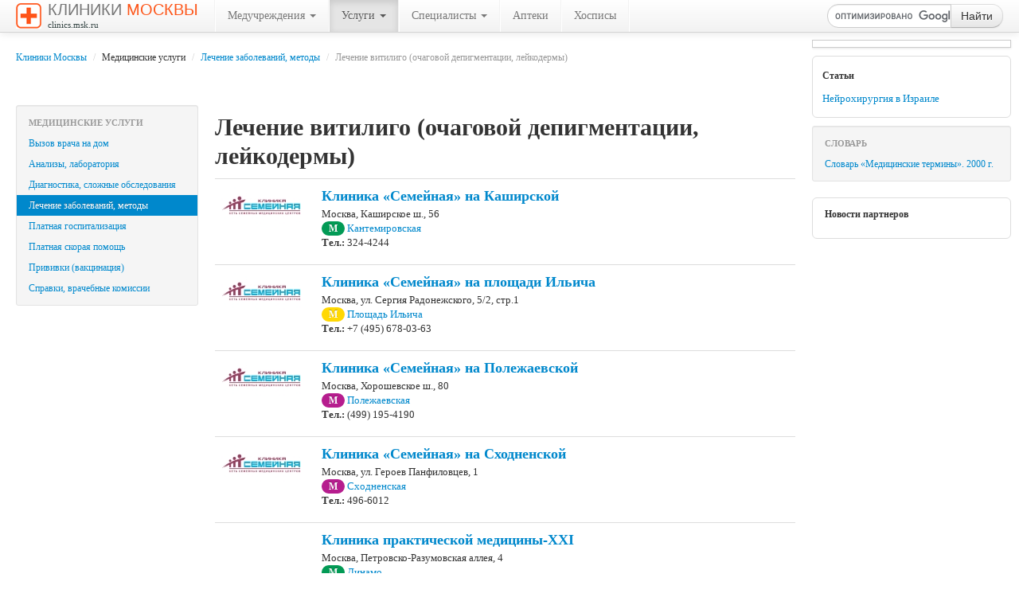

--- FILE ---
content_type: text/html; charset=utf-8
request_url: http://clinics.msk.ru/service/3/557/5/
body_size: 30682
content:
<!DOCTYPE html>
<html lang="ru">
<head>
	<title>Лечение витилиго (очаговой депигментации, лейкодермы) - Лечение заболеваний, методы - Медицинские услуги - Клиники Москвы</title>
	<meta http-equiv="Content-Type" content="text/html; charset=utf-8" />
	<!--meta name="viewport" content="width=device-width, initial-scale=1.0"-->

    <!--[if lt IE 9]>
      <script src="http://html5shim.googlecode.com/svn/trunk/html5.js"></script>
    <![endif]-->

	<meta name="author" content="Denis V. Shchepotin" />
	<meta name="keywords" content="больницы, клиники, медицинские центры Москвы, медцентры, стоматологии, медицина, медучреждения, лечение, травмы">
	<meta name="description" content="Больницы, клиники и медицинские центры Москвы. На сайте «Клиники Москвы» вы можете получить список клиник, предоставляющих конкретную необходимую вам услугу: от вакцинации до вызова врача на дом.">
	<meta name="google-site-verification" content="3POfsUvfAwj55AQ3JFBkcW7CqTB3hjqFvz3PlbwIHWk" />
	<meta name='yandex-verification' content='7c5cc0561e7fcc34' />
	<link rel="shortcut icon" href="http://clinics.msk.ru/favicon.ico" type="image/x-icon">

	<link href="http://clinics.msk.ru/bootstrap/css/bootstrap.min.css" rel="stylesheet" media="screen">
    <!--link href="http://clinics.msk.ru/bootstrap/css/bootstrap-responsive.min.css" rel="stylesheet"-->
	<link href="http://clinics.msk.ru/bootstrap/css/font-awesome.min.css" rel="stylesheet">
	<link href="http://clinics.msk.ru/bootstrap/css/bootclinics.css" rel="stylesheet" media="screen">
    <script src="http://code.jquery.com/jquery.js"></script>
	<link rel="canonical" href="http://clinics.msk.ru/service/3/557/" />
	<script src="http://clinics.msk.ru/bootstrap/js/bootstrap.min.js"></script>

	<script type="text/javascript">(function(){var j=64384,f=false,b=document,c=b.documentElement,e=window;function g(){var a="";a+="rt="+(new Date).getTime()%1E7*100+Math.round(Math.random()*99);a+=b.referrer?"&r="+escape(b.referrer):"";return a}function h(){var a=b.getElementsByTagName("head")[0];if(a)return a;for(a=c.firstChild;a&&a.nodeName.toLowerCase()=="#text";)a=a.nextSibling;if(a&&a.nodeName.toLowerCase()!="#text")return a;a=b.createElement("head");c.appendChild(a);return a}function i(){var a=b.createElement("script");a.setAttribute("type","text/javascript");a.setAttribute("src","http://c.luxup.ru/t/lb"+j+".js?"+g());typeof a!="undefined"&&h().appendChild(a)}function d(){if(!f){f=true;i()}};if(b.addEventListener)b.addEventListener("DOMContentLoaded",d,false);else if(b.attachEvent){c.doScroll&&e==e.top&&function(){try{c.doScroll("left")}catch(a){setTimeout(arguments.callee,0);return}d()}();b.attachEvent("onreadystatechange",function(){b.readyState==="complete"&&d()})}else e.onload=d})();</script>
</head>
<body>
<!-- RotaBan.ru Ad Code -->
<script type="text/javascript">
(function(){
    var rb = document.createElement('script');
        d = new Date();
    d.setHours(0);
    d.setMinutes(0);
    d.setSeconds(0);
    d.setMilliseconds(0);
    rb.type = 'text/javascript';
    rb.async = true;
    rb.src = '//s1.rotaban.ru/rotaban.js?v=' + d.getTime();
    (document.getElementsByTagName('head')[0]||document.getElementsByTagName('body')[0]).appendChild(rb);
})();
</script>
<!-- END RotaBan.ru Ad Code -->
	<div id="top" class="navbar navbar-fixed-top">
		<div class="navbar-inner">
			<div class="container-fluid">
				<a href="http://clinics.msk.ru" title="На главную" class="brand"><img src="http://clinics.msk.ru/img/logo.gif" width="32" height="32" alt="" />Клиники <span>Москвы</span><br /><span class="siteurl">clinics.msk.ru</span></a>
			    <ul class="nav">
					<li class="divider-vertical"></li>
					<li class="dropdown">
						<a href="#" class="dropdown-toggle" data-toggle="dropdown">Медучреждения <b class="caret"></b></a>
						<ul class="dropdown-menu">
							<li><a href="http://clinics.msk.ru/type/6/">Стоматологии&nbsp;(1178)</a></li>
							<li><a href="http://clinics.msk.ru/type/7/">Медицинские центры&nbsp;(846)</a></li>
							<li><a href="http://clinics.msk.ru/type/9/">Детские медицинские центры&nbsp;(45)</a></li>
							<li><a href="http://clinics.msk.ru/type/10/">Альтернативная медицина&nbsp;(36)</a></li>
							<li><a href="http://clinics.msk.ru/type/13/">Лаборатории&nbsp;(78)</a></li>
							<li><a href="http://clinics.msk.ru/type/15/">Медицинские компании&nbsp;(7)</a></li>
							<li class="divider"></li>
							<li><a href="http://clinics.msk.ru/type/2/">Городские больницы&nbsp;(105)</a></li>
							<li><a href="http://clinics.msk.ru/type/4/">Городские детские больницы&nbsp;(18)</a></li>
							<li><a href="http://clinics.msk.ru/type/5/">Городские поликлиники&nbsp;(228)</a></li>
							<li><a href="http://clinics.msk.ru/type/8/">Городские детские поликлиники&nbsp;(150)</a></li>
							<li><a href="http://clinics.msk.ru/type/16/">НИИ, клиники при ВУЗах&nbsp;(92)</a></li>
							<li><a href="http://clinics.msk.ru/type/12/">Диспансеры&nbsp;(93)</a></li>
							<li><a href="http://clinics.msk.ru/type/18/">Центры психологической помощи&nbsp;(21)</a></li>
							<li class="divider"></li>
							<li><a href="http://clinics.msk.ru/type/1/">Женские консультации&nbsp;(18)</a></li>
							<li><a href="http://clinics.msk.ru/type/11/">Родильные дома&nbsp;(31)</a></li>
							<li class="divider"></li>
							<li><a href="http://clinics.msk.ru/type/14/">Неотложная помощь&nbsp;(155)</a></li>
						</ul>
					</li>
					<li class="divider-vertical"></li>
					<li class="dropdown active">
						<a href="#" class="dropdown-toggle" data-toggle="dropdown">Услуги <b class="caret"></b></a>
						<ul class="dropdown-menu">
							<li><a href="http://clinics.msk.ru/callingathome/">Вызов врача на дом</a></li>
							<li><a href="http://clinics.msk.ru/service/1/">Анализы, лаборатория</a></li>
							<li><a href="http://clinics.msk.ru/service/2/">Диагностика, сложные обследования</a></li>
							<li class="active"><a href="#">Лечение заболеваний, методы</a></li>
							<li><a href="http://clinics.msk.ru/service/7/">Платная госпитализация</a></li>
							<li><a href="http://clinics.msk.ru/service/6/">Платная скорая помощь</a></li>
							<li><a href="http://clinics.msk.ru/service/4/">Прививки (вакцинация)</a></li>
							<li><a href="http://clinics.msk.ru/service/5/">Справки, врачебные комиссии</a></li>
						</ul>
					</li>
					<li class="divider-vertical"></li>
					<li class="dropdown">
						<a href="http://clinics.msk.ru/advices/" class="dropdown-toggle" data-toggle="dropdown">Специалисты <b class="caret"></b></a>
						<ul class="dropdown-menu">
							<li><a href="http://clinics.msk.ru/advice/4/">Акушер-гинеколог</a></li>
							<li><a href="http://clinics.msk.ru/advice/5/">Аллерголог</a></li>
							<li><a href="http://clinics.msk.ru/advice/6/">Ангиохирург</a></li>
							<li><a href="http://clinics.msk.ru/advice/7/">Андролог</a></li>
							<li><a href="http://clinics.msk.ru/advice/8/">Артролог</a></li>
							<li><a href="http://clinics.msk.ru/advice/9/">Венеролог</a></li>
							<li><a href="http://clinics.msk.ru/advice/10/">Вертебролог</a></li>
							<li><a href="http://clinics.msk.ru/advice/11/">Гастроэнтеролог</a></li>
							<li><a href="http://clinics.msk.ru/advice/12/">Гематолог</a></li>
							<li><a href="http://clinics.msk.ru/advice/13/">Генетик</a></li>
							<li><a href="http://clinics.msk.ru/advice/14/">Гепатолог</a></li>
							<li><a href="http://clinics.msk.ru/advice/15/">Геронтолог</a></li>
							<li><a href="http://clinics.msk.ru/advice/1/">Гинеколог</a></li>
							<li><a href="http://clinics.msk.ru/advice/16/">Гинеколог-эндокринолог</a></li>
							<li><a href="http://clinics.msk.ru/advice/17/">Гирудотерапевт</a></li>
							<li><a href="http://clinics.msk.ru/advice/18/">Гомеопат</a></li>
							<li><a href="http://clinics.msk.ru/advice/19/">Дерматолог</a></li>
							<li><a href="http://clinics.msk.ru/advice/20/">Детский аллерголог</a></li>
							<li><a href="http://clinics.msk.ru/advice/35/">Детский гастроэнтеролог</a></li>
							<li><a href="http://clinics.msk.ru/advice/22/">Детский гематолог</a></li>
							<li><a href="http://clinics.msk.ru/advice/23/">Детский гинеколог</a></li>
							<li><a href="http://clinics.msk.ru/advice/24/">Детский дерматолог</a></li>
							<li><a href="http://clinics.msk.ru/advice/25/">Детский иммунолог</a></li>
							<li><a href="http://clinics.msk.ru/advice/26/">Детский кардиолог</a></li>
							<li><a href="http://clinics.msk.ru/advice/27/">Детский ЛОР-врач</a></li>
							<li><a href="http://clinics.msk.ru/advice/29/">Детский невролог</a></li>
							<li><a href="http://clinics.msk.ru/advice/30/">Детский нефролог</a></li>
							<li><a href="http://clinics.msk.ru/advice/31/">Детский психолог</a></li>
							<li><a href="http://clinics.msk.ru/advice/32/">Детский пульмонолог</a></li>
							<li><a href="http://clinics.msk.ru/advice/33/">Детский стоматолог</a></li>
							<li><a href="http://clinics.msk.ru/advice/34/">Детский хирург</a></li>
							<li><a href="http://clinics.msk.ru/advice/21/">Детский эндокринолог</a></li>
							<li><a href="http://clinics.msk.ru/advice/36/">Диетолог</a></li>
							<li><a href="http://clinics.msk.ru/advice/37/">Иммунолог</a></li>
							<li><a href="http://clinics.msk.ru/advice/38/">Инфекционист</a></li>
							<li><a href="http://clinics.msk.ru/advice/39/">Кардиолог</a></li>
							<li><a href="http://clinics.msk.ru/advice/40/">Косметолог</a></li>
							<li><a href="http://clinics.msk.ru/advice/41/">Логопед</a></li>
							<li><a href="http://clinics.msk.ru/advice/28/">ЛОР-врач</a></li>
							<li><a href="http://clinics.msk.ru/advice/42/">ЛФК-специалист</a></li>
							<li><a href="http://clinics.msk.ru/advice/43/">Маммолог</a></li>
							<li><a href="http://clinics.msk.ru/advice/44/">Мануальный терапевт</a></li>
							<li><a href="http://clinics.msk.ru/advice/45/">Нарколог</a></li>
							<li><a href="http://clinics.msk.ru/advice/46/">Невролог</a></li>
							<li><a href="http://clinics.msk.ru/advice/47/">Нейрохирург</a></li>
							<li><a href="http://clinics.msk.ru/advice/48/">Неонатолог</a></li>
							<li><a href="http://clinics.msk.ru/advice/49/">Нефролог</a></li>
							<li><a href="http://clinics.msk.ru/advice/3/">Онколог</a></li>
							<li><a href="http://clinics.msk.ru/advice/50/">Ортопед</a></li>
							<li><a href="http://clinics.msk.ru/advice/2/">Офтальмолог</a></li>
							<li><a href="http://clinics.msk.ru/advice/51/">Педиатр</a></li>
							<li><a href="http://clinics.msk.ru/advice/52/">Пластический хирург</a></li>
							<li><a href="http://clinics.msk.ru/advice/53/">Проктолог</a></li>
							<li><a href="http://clinics.msk.ru/advice/54/">Психиатр</a></li>
							<li><a href="http://clinics.msk.ru/advice/55/">Психоневролог</a></li>
							<li><a href="http://clinics.msk.ru/advice/56/">Психотерапевт</a></li>
							<li><a href="http://clinics.msk.ru/advice/57/">Пульмонолог</a></li>
							<li><a href="http://clinics.msk.ru/advice/58/">Реабилитолог</a></li>
							<li><a href="http://clinics.msk.ru/advice/59/">Ревматолог</a></li>
							<li><a href="http://clinics.msk.ru/advice/60/">Репродуктолог</a></li>
							<li><a href="http://clinics.msk.ru/advice/61/">Рефлексотерапевт</a></li>
							<li><a href="http://clinics.msk.ru/advice/62/">Сексолог</a></li>
							<li><a href="http://clinics.msk.ru/advice/63/">Семейный врач</a></li>
							<li><a href="http://clinics.msk.ru/advice/64/">Стоматолог</a></li>
							<li><a href="http://clinics.msk.ru/advice/65/">Сурдолог</a></li>
							<li><a href="http://clinics.msk.ru/advice/66/">Терапевт</a></li>
							<li><a href="http://clinics.msk.ru/advice/68/">Травматолог</a></li>
							<li><a href="http://clinics.msk.ru/advice/69/">Трихолог</a></li>
							<li><a href="http://clinics.msk.ru/advice/70/">Уролог</a></li>
							<li><a href="http://clinics.msk.ru/advice/71/">Физиотерапевт</a></li>
							<li><a href="http://clinics.msk.ru/advice/72/">Фитотерапевт</a></li>
							<li><a href="http://clinics.msk.ru/advice/73/">Флеболог</a></li>
							<li><a href="http://clinics.msk.ru/advice/67/">Фониатр</a></li>
							<li><a href="http://clinics.msk.ru/advice/74/">Фтизиатр</a></li>
							<li><a href="http://clinics.msk.ru/advice/75/">Хирург</a></li>
							<li><a href="http://clinics.msk.ru/advice/76/">Эндокринолог</a></li>
						</ul>
					</li>
					<li class="divider-vertical"></li>
					<li><a href="http://clinics.msk.ru/type/19/">Аптеки</a></li>
					<li class="divider-vertical"></li>
					<li><a href="http://clinics.msk.ru/type/17/">Хосписы</a></li>
					<li class="divider-vertical"></li>
			    </ul>

				<!-- Вставка поля поиска. Начало -->
				<form action="http://clinics.msk.ru/search/" id="cse-search-box" class="form-search navbar-search pull-right">
				<div class="input-append">
				    <input type="hidden" name="cx" value="partner-pub-3616114596676676:vlhodg8rza6" />
				    <input type="hidden" name="cof" value="FORID:9" />
				    <input type="hidden" name="ie" value="UTF-8" />
				    <input type="text" name="q" maxlength="100" class="span2 search-query" />
				    <button type="submit" class="btn" name="sa">Найти</button>
				</div>
				<!--p class="small grey">Например, <a href=""></a></p-->
				</form>
				<script type="text/javascript" src="http://www.google.ru/cse/brand?form=cse-search-box&lang=ru"></script>
				<!-- Вставка поля поиска. Конец -->
			</div>
		</div>
	</div>
	
	<!-- right menu -->
	<div id="sidebar">
		<div class="img-polaroid banner240">
			<!-- RotaBan.ru Zone Code -->
			<div id="rotaban_197558" class="rbrocks rotaban_48b0229dbf0b448f8fb3cc43bfb77821"></div>
			<!-- END RotaBan.ru Zone Code -->						
		</div>

		<div class="partners-news" style="padding: 4px 12px; font-size: 12px;">
			<h6>Статьи</h6>
			<p><a href="http://clinics.msk.ru/articles/">Нейрохирургия в Израиле</a></p>
		</div>

		<div class="well well-small" style="padding: 8px 0; font-size: 12px;">
			<ul class="nav nav-list">
				<li class="nav-header">Словарь</li>
				<li><a href="http://clinics.msk.ru/dictionary/">Словарь &laquo;Медицинские термины&raquo;. 2000&nbsp;г.</a></li>
			</ul>
		</div>
		<p class="advert muted"><small><script type="text/javascript">
<!--
var _acic={dataProvider:10};(function(){var e=document.createElement("script");e.type="text/javascript";e.async=true;e.src="https://www.acint.net/aci.js";var t=document.getElementsByTagName("script")[0];t.parentNode.insertBefore(e,t)})()
//-->
</script></small></p>
		<div class="partners-news">
			<h6>Новости партнеров</h6>
			<div id="lx_144090"></div>
		</div>
	</div>
	
	<!-- main column -->
	<div class="content">
		<div class="container-fluid">
			<div class="row-fluid">
				<div class="span12"><ul class="breadcrumb"><li><a href="http://clinics.msk.ru">Клиники Москвы</a> <span class="divider">/</span></li> <li>Медицинские услуги <span class="divider">/</span></li> <li><a href="http://clinics.msk.ru/service/3">Лечение заболеваний, методы</a> <span class="divider">/</span></li> <li class="active">Лечение витилиго (очаговой депигментации, лейкодермы)</li></ul></div>
			</div>
			<div class="row-fluid">
				<div class="span12">
					<!-- RotaBan.ru Zone Code -->
					<div id="rotaban_198711" class="rbrocks rotaban_48b0229dbf0b448f8fb3cc43bfb77821"></div>
					<!-- END RotaBan.ru Zone Code -->
					<!-- INTENCY TRACKING CODE BEGIN -->
						<img alt=" " style="display:none" src="//display.intencysrv.com/pixel?id=2449&t=img">
					<!-- INTENCY TRACKING CODE END -->
				</div>
			</div>

			<div class="row-fluid">
				<!-- left menu -->
				<div class="span3">
		<div class="well well-small" style="padding: 8px 0; font-size: 12px;">
			<ul class="nav nav-list">
				<li class="nav-header">Медицинские услуги</li>
				<li><a href="http://clinics.msk.ru/callingathome/">Вызов врача на дом</a></li>
				<li><a href="http://clinics.msk.ru/service/1/">Анализы, лаборатория</a></li>
				<li><a href="http://clinics.msk.ru/service/2/">Диагностика, сложные обследования</a></li>
				<li class="active"><a href="http://clinics.msk.ru/service/3/">Лечение заболеваний, методы</a></li>
				<li><a href="http://clinics.msk.ru/service/7/">Платная госпитализация</a></li>
				<li><a href="http://clinics.msk.ru/service/6/">Платная скорая помощь</a></li>
				<li><a href="http://clinics.msk.ru/service/4/">Прививки (вакцинация)</a></li>
				<li><a href="http://clinics.msk.ru/service/5/">Справки, врачебные комиссии</a></li>
			</ul>
		</div>
		
		<br />
				</div>
				<!-- main content -->
				<div class="span9 main-content">
					<h1>Лечение витилиго (очаговой депигментации, лейкодермы)</h1>
										<table class="table table-hover">
						<tbody>
<tr>
	<td width="110">
		<a href="http://clinics.msk.ru/clinic/1472/"><img src="http://clinics.msk.ru/img/logo/network/37.jpg" alt="" class="clinicLogo" /></a>
	</td>
	<td>
	<h3><a href="http://clinics.msk.ru/clinic/1472/">Клиника «Семейная» на Каширской</a></h3>
		<p>Москва, Каширское ш., 56		<br />
		<span class="badge line2" title="Замоскворецкая линия">М</span>&nbsp;<a href="http://clinics.msk.ru/type/7/metro/147/">Кантемировская</a>
	
		<br /><b>Тел.:</b> 324-4244			</p>
</td></tr>
<tr>
	<td width="110">
		<a href="http://clinics.msk.ru/clinic/1473/"><img src="http://clinics.msk.ru/img/logo/network/37.jpg" alt="" class="clinicLogo" /></a>
	</td>
	<td>
	<h3><a href="http://clinics.msk.ru/clinic/1473/">Клиника «Семейная» на площади Ильича</a></h3>
		<p>Москва, ул. Сергия Радонежского, 5/2, стр.1		<br />
		<span class="badge line8" title="Калининская линия">М</span>&nbsp;<a href="http://clinics.msk.ru/type/7/metro/122/">Площадь Ильича</a>
	
		<br /><b>Тел.:</b> +7 (495) 678-03-63			</p>
</td></tr>
<tr>
	<td width="110">
		<a href="http://clinics.msk.ru/clinic/1470/"><img src="http://clinics.msk.ru/img/logo/network/37.jpg" alt="" class="clinicLogo" /></a>
	</td>
	<td>
	<h3><a href="http://clinics.msk.ru/clinic/1470/">Клиника «Семейная» на Полежаевской</a></h3>
		<p>Москва, Хорошевское ш., 80		<br />
		<span class="badge line7" title="Таганско-Краснопресненская линия">М</span>&nbsp;<a href="http://clinics.msk.ru/type/7/metro/90/">Полежаевская</a>
	
		<br /><b>Тел.:</b> (499) 195-4190			</p>
</td></tr>
<tr>
	<td width="110">
		<a href="http://clinics.msk.ru/clinic/1471/"><img src="http://clinics.msk.ru/img/logo/network/37.jpg" alt="" class="clinicLogo" /></a>
	</td>
	<td>
	<h3><a href="http://clinics.msk.ru/clinic/1471/">Клиника «Семейная» на Сходненской</a></h3>
		<p>Москва, ул. Героев Панфиловцев, 1		<br />
		<span class="badge line7" title="Таганско-Краснопресненская линия">М</span>&nbsp;<a href="http://clinics.msk.ru/type/7/metro/81/">Сходненская</a>
	
		<br /><b>Тел.:</b> 496-6012			</p>
</td></tr>
<tr>
	<td width="110">
		<a href="http://clinics.msk.ru/clinic/1466/"><img src="http://clinics.msk.ru/img/spacer.gif" alt="" class="clinicLogo" /></a>
	</td>
	<td>
	<h3><a href="http://clinics.msk.ru/clinic/1466/">Клиника практической медицины-XXI</a></h3>
		<p>Москва, Петровско-Разумовская аллея, 4		<br />
		<span class="badge line2" title="Замоскворецкая линия">М</span>&nbsp;<a href="http://clinics.msk.ru/type/7/metro/62/">Динамо</a>
	
		<br /><b>Тел.:</b> 614-7217			</p>
</td></tr>
<tr>
	<td width="110">
		<a href="http://clinics.msk.ru/clinic/1467/"><img src="http://clinics.msk.ru/img/spacer.gif" alt="" class="clinicLogo" /></a>
	</td>
	<td>
	<h3><a href="http://clinics.msk.ru/clinic/1467/">Клиника практической медицины-XXI</a></h3>
		<p>Москва, Пятницкое шоссе, 37		<br />
		<span class="badge line3" title="Арбатско-Покровская линия">М</span>&nbsp;<a href="http://clinics.msk.ru/type/7/metro/636/">Пятницкое шоссе</a>
	
		<br /><b>Тел.:</b> 794-0575			</p>
</td></tr>
<tr>
	<td width="110">
		<a href="http://clinics.msk.ru/clinic/1468/"><img src="http://clinics.msk.ru/img/spacer.gif" alt="" class="clinicLogo" /></a>
	</td>
	<td>
	<h3><a href="http://clinics.msk.ru/clinic/1468/">Клиника практической медицины-XXI</a></h3>
		<p>Москва, ул. Кольская, 2, корп.3		<br />
		<span class="badge line6" title="Калужско-Рижская линия">М</span>&nbsp;<a href="http://clinics.msk.ru/type/7/metro/121/">Свиблово</a>
	
		<br /><b>Тел.:</b> (499) 189-4448			</p>
</td></tr>
<tr>
	<td width="110">
		<a href="http://clinics.msk.ru/clinic/1469/"><img src="http://clinics.msk.ru/img/spacer.gif" alt="" class="clinicLogo" /></a>
	</td>
	<td>
	<h3><a href="http://clinics.msk.ru/clinic/1469/">Клиника практической медицины-XXI</a></h3>
		<p>Москва, ул. Профсоюзная, 113, корп.2		<br />
		<span class="badge line6" title="Калужско-Рижская линия">М</span>&nbsp;<a href="http://clinics.msk.ru/type/7/metro/105/">Коньково</a>
	
		<br /><b>Тел.:</b> 420-2588			</p>
</td></tr>
<tr>
	<td width="110">
		<a href="http://clinics.msk.ru/clinic/1475/"><img src="http://clinics.msk.ru/img/spacer.gif" alt="" class="clinicLogo" /></a>
	</td>
	<td>
	<h3><a href="http://clinics.msk.ru/clinic/1475/">Км-клиник медицинский центр</a></h3>
		<p>Москва, ул. Кржижановского, 3		<br />
		<span class="badge line6" title="Калужско-Рижская линия">М</span>&nbsp;<a href="http://clinics.msk.ru/type/7/metro/104/">Профсоюзная</a>
	
		<br /><b>Тел.:</b> 125-2920			</p>
</td></tr>
							<tr><td colspan="2">
<!-- START Google AdSense -->				
<script type="text/javascript"><!--
google_ad_client = "pub-3616114596676676";
/* clinics.msk.ru 336x280 */
google_ad_slot = "9440290549";
google_ad_width = 336;
google_ad_height = 280;
//-->
</script>
<script type="text/javascript"
src="http://pagead2.googlesyndication.com/pagead/show_ads.js">
</script>
<!-- END Google AdSense -->
							</td></tr>
<tr>
	<td width="110">
		<a href="http://clinics.msk.ru/clinic/1477/"><img src="http://clinics.msk.ru/img/spacer.gif" alt="" class="clinicLogo" /></a>
	</td>
	<td>
	<h3><a href="http://clinics.msk.ru/clinic/1477/">Коопвнешторг, медицинский центр</a></h3>
		<p>Москва, Черкасский Бол. пер., 13		<br />
		<span class="badge line6" title="Калужско-Рижская линия">М</span>&nbsp;<a href="http://clinics.msk.ru/type/7/metro/26/">Китай-город</a>
	
		<br /><b>Тел.:</b> 229-0498			</p>
</td></tr>
<tr>
	<td width="110">
		<a href="http://clinics.msk.ru/clinic/1479/"><img src="http://clinics.msk.ru/img/spacer.gif" alt="" class="clinicLogo" /></a>
	</td>
	<td>
	<h3><a href="http://clinics.msk.ru/clinic/1479/">Лечебно-оздоровительный центр №10</a></h3>
		<p>Москва, ул. Габричевского, 5, корп.2		<br />
		<span class="badge line7" title="Таганско-Краснопресненская линия">М</span>&nbsp;<a href="http://clinics.msk.ru/type/7/metro/77/">Щукинская</a>
	
		<br /><b>Тел.:</b> (499)190-0055			</p>
</td></tr>
<tr>
	<td width="110">
		<a href="http://clinics.msk.ru/clinic/1404/"><img src="http://clinics.msk.ru/img/logo/network/151.jpg" alt="" class="clinicLogo" /></a>
	</td>
	<td>
	<h3><a href="http://clinics.msk.ru/clinic/1404/">Лечебный центр "Клиника здоровья"</a></h3>
		<p>Москва, Климентовский пер., 6		<br />
		<span class="badge line2" title="Замоскворецкая линия">М</span>&nbsp;<a href="http://clinics.msk.ru/type/7/metro/34/">Новокузнецкая</a>
	
		<br /><b>Тел.:</b> (499) 390-22-22			</p>
</td></tr>
						</tbody>
					</table>
					<div class="pagination pagination-small text-center">
						<ul>
				    		<!--li class="disabled"><a href="/round/new/4/1">Prev</a></li-->
							<li><a href="http://clinics.msk.ru/service/3/557/1/">1</a></li>
							<li><a href="http://clinics.msk.ru/service/3/557/2/">2</a></li>
							<li><a href="http://clinics.msk.ru/service/3/557/3/">3</a></li>
							<li><a href="http://clinics.msk.ru/service/3/557/4/">4</a></li>
							<li class="active"><span>5</span></li>
							<li><a href="http://clinics.msk.ru/service/3/557/6/">6</a></li>
							<li><a href="http://clinics.msk.ru/service/3/557/7/">7</a></li>
							<li><a href="http://clinics.msk.ru/service/3/557/8/">8</a></li>
							<li><a href="http://clinics.msk.ru/service/3/557/9/">9</a></li>
							<li><a href="http://clinics.msk.ru/service/3/557/10/">10</a></li>
							<li><a href="http://clinics.msk.ru/service/3/557/11/">11</a></li>
							<li><a href="http://clinics.msk.ru/service/3/557/12/">12</a></li>
						    <!--li class="disabled"><a href="/round/new/4/1">Next</a></li-->							
						</ul>
					</div>
				</div>
			</div>

			<div class="row-fluid">
				<div class="span12">
<!-- START Google AdSense -->				
<script type="text/javascript"><!--
google_ad_client = "pub-3616114596676676";
/* clinics.msk.ru 728x90 */
google_ad_slot = "9161720148";
google_ad_width = 728;
google_ad_height = 90;
//-->
</script>
<script type="text/javascript"
src="http://pagead2.googlesyndication.com/pagead/show_ads.js">
</script>
<!-- END Google AdSense -->
				</div>
			</div>
		</div>
	</div>
	
<!-- Footer -->
	<footer id="footer">
		<div class="hr"></div>
		<div class="pull-right">
<!--LiveInternet counter--><script type="text/javascript"><!--
document.write("<a href='http://www.liveinternet.ru/click' "+
"target=_blank><img src='http://counter.yadro.ru/hit?t26.6;r"+
escape(document.referrer)+((typeof(screen)=="undefined")?"":
";s"+screen.width+"*"+screen.height+"*"+(screen.colorDepth?
screen.colorDepth:screen.pixelDepth))+";u"+escape(document.URL)+
";h"+escape(document.title.substring(0,80))+";"+Math.random()+
"' alt='' title='LiveInternet: показано число посетителей за"+
" сегодня' "+
"border='0' width='88' height='15'><\/a>")
//--></script><!--/LiveInternet-->
		</div>
		
		<ul class="nav nav-pills">
			<li><a href="http://clinics.msk.ru/sitemap.xml.php">Sitemap (XML)</a></li>
			<li><a href="http://clinics.msk.ru/advert.php">Реклама на сайте</a></li>
			<li><a href="http://clinics.msk.ru/privacy.php">Персональные данные</a></li>
			<li><a href="http://clinics.msk.ru/addclinic.php">Добавить клинику</a></li>
		</ul>
		<p id="copyright">2009&mdash;2026 &copy; clinics.msk.ru<br />
		<span class="muted">Сделано на <a href="http://twitter.github.com/bootstrap/" target="_blank" rel="nofollow">Bootstrap</a></span></p>
	</footer>
	
	</div>
	
	<script type="text/javascript">
	var gaJsHost = (("https:" == document.location.protocol) ? "https://ssl." : "http://www.");
	document.write(unescape("%3Cscript src='" + gaJsHost + "google-analytics.com/ga.js' type='text/javascript'%3E%3C/script%3E"));
	</script>
	<script type="text/javascript">
	try {
	var pageTracker = _gat._getTracker("UA-4866445-9");
	pageTracker._setDomainName("none");
	pageTracker._setAllowLinker(true);
	pageTracker._trackPageview();
	} catch(err) {}</script>

	<script src="https://docdoc.ru/widget/js" type="text/javascript"></script>
						<script type="text/javascript">
							DdWidget({
								widget: 'Button',
								template: 'Button_common',
								pid: '1245',
								id: 'DDWidgetButton',
								container: 'DDWidgetButton',
								action: 'LoadWidget',
								city: 'msk'
							});
						</script>
	
</body>
</html>


--- FILE ---
content_type: text/html; charset=utf-8
request_url: https://www.google.com/recaptcha/api2/aframe
body_size: 118
content:
<!DOCTYPE HTML><html><head><meta http-equiv="content-type" content="text/html; charset=UTF-8"></head><body><script nonce="elkfyRBsGT8dtTOShP6OSw">/** Anti-fraud and anti-abuse applications only. See google.com/recaptcha */ try{var clients={'sodar':'https://pagead2.googlesyndication.com/pagead/sodar?'};window.addEventListener("message",function(a){try{if(a.source===window.parent){var b=JSON.parse(a.data);var c=clients[b['id']];if(c){var d=document.createElement('img');d.src=c+b['params']+'&rc='+(localStorage.getItem("rc::a")?sessionStorage.getItem("rc::b"):"");window.document.body.appendChild(d);sessionStorage.setItem("rc::e",parseInt(sessionStorage.getItem("rc::e")||0)+1);localStorage.setItem("rc::h",'1769234521955');}}}catch(b){}});window.parent.postMessage("_grecaptcha_ready", "*");}catch(b){}</script></body></html>